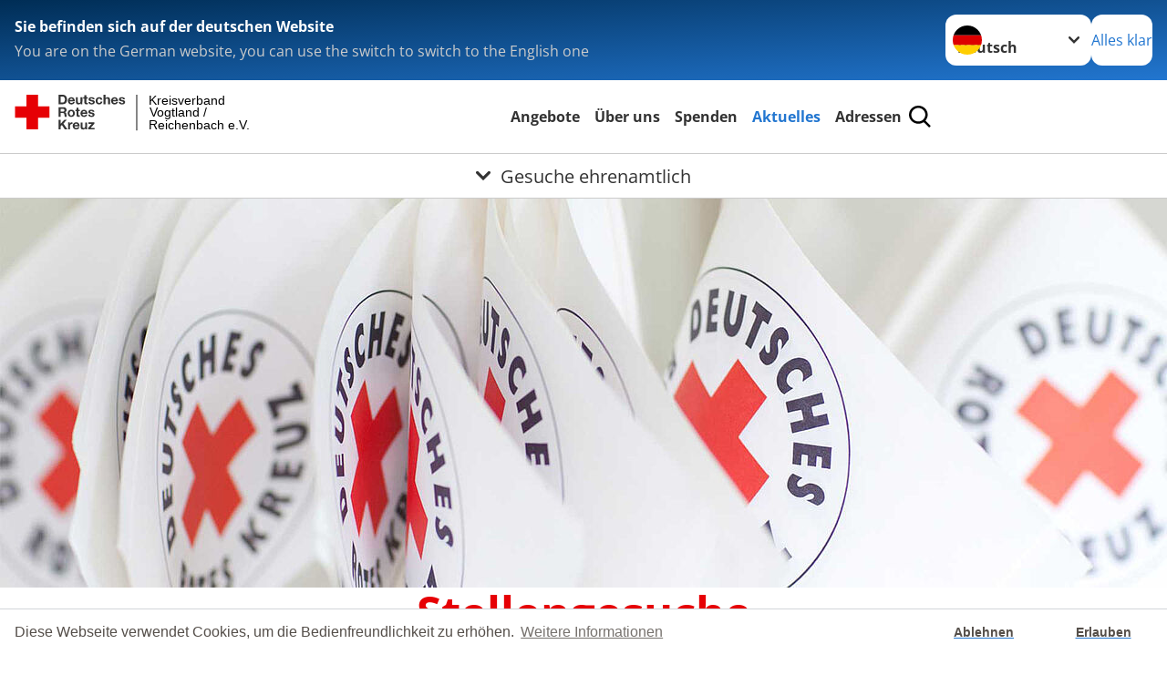

--- FILE ---
content_type: text/html; charset=utf-8
request_url: https://www.drk-reichenbach.de/aktuelles/service/gesuche-ehrenamtlich.html
body_size: 10664
content:
<!DOCTYPE html>
<html lang="de">
<head>

<meta charset="utf-8">
<!-- 
	Produced by
	+Pluswerk AG
	https://www.pluswerk.ag/

	This website is powered by TYPO3 - inspiring people to share!
	TYPO3 is a free open source Content Management Framework initially created by Kasper Skaarhoj and licensed under GNU/GPL.
	TYPO3 is copyright 1998-2026 of Kasper Skaarhoj. Extensions are copyright of their respective owners.
	Information and contribution at https://typo3.org/
-->




<meta name="generator" content="TYPO3 CMS">
<meta name="author" content="Deutsches Rotes Kreuz">
<meta name="viewport" content="width=device-width, initial-scale=1">
<meta property="og:image" content="https://www.drk-reichenbach.de/fileadmin/Bilder_und_Videos/Mitwirken/Mitglied_werden/mitglied_werder_teaser.jpg">
<meta property="og:site_name" content="DRK e.V.">
<meta property="og:type" content="website">
<meta property="og:locale" content="de_DE">
<meta name="twitter:image" content="https://www.drk-reichenbach.de/fileadmin/Bilder_und_Videos/Mitwirken/Mitglied_werden/mitglied_werder_teaser.jpg">
<meta name="twitter:card" content="summary_large_image">
<meta name="twitter:site" content="@roteskreuz_de">
<meta name="copyright" content="Deutsches Rotes Kreuz">
<meta name="rating" content="General">
<meta name="revisit-after" content="1">


<link rel="stylesheet" href="/typo3temp/assets/css/8c6336145ab05da5c21c1f86518a0eec.css?1687242365" media="all">
<link rel="stylesheet" href="/_assets/9d0d9d423edf61855281dad6f8fda023/Css/styles.css?1756118756" media="all">
<link rel="stylesheet" href="/_assets/e2ef477b7510a2835782732fd483c6bc/StyleSheets/stylesheet.min.css?1764743946" media="all">
<link rel="stylesheet" href="/_assets/c6d4d274eb87a12180a04ff4360967d1/Css/VideoShariff.min.css?1729496416" media="all">
<link rel="stylesheet" href="/_assets/6b8f3f198255adfb1651011d1f5fd52a/Stylesheets/cookieconsent.min.css?1752091311" media="all">
<link href="/_assets/3036a18f67c6f2577f93a58bff1da5be/Css/flyout.css?1764743946" rel="stylesheet" >






<meta property="og:title" content="Gesuche ehrenamtlich"><meta property="og:description" content="Gesuche ehrenamtlich."><meta property="og:url" content="/aktuelles/service/gesuche-ehrenamtlich.html"><meta property="twitter:title" content="Gesuche ehrenamtlich"><meta property="twitter:description" content="Gesuche ehrenamtlich."><title>Gesuche ehrenamtlich - Kreisverband Vogtland / Reichenbach e.V.</title><!-- test23 -->




<link rel="apple-touch-icon" sizes="180x180" href="/_assets/e2ef477b7510a2835782732fd483c6bc/Icons/Favicon/apple-touch-icon.png?v=68ddf38fd">
<link rel="icon" type="image/png" sizes="32x32" href="/_assets/e2ef477b7510a2835782732fd483c6bc/Icons/Favicon/favicon-32x32.png?v=68ddf38fd">
<link rel="icon" type="image/png" sizes="16x16" href="/_assets/e2ef477b7510a2835782732fd483c6bc/Icons/Favicon/favicon-16x16.png?v=68ddf38fd">
<link rel="manifest" href="/_assets/e2ef477b7510a2835782732fd483c6bc/Icons/Favicon/site.webmanifest?v=68ddf38fd&quot; crossorigin=&quot;use-credentials">
<link rel="mask-icon" href="/_assets/e2ef477b7510a2835782732fd483c6bc/Icons/Favicon/safari-pinned-tab.svg?v=68ddf38fd&quot; color=&quot;#E60005">
<link rel="shortcut icon" href="/_assets/e2ef477b7510a2835782732fd483c6bc/Icons/Favicon/favicon.ico?v=68ddf38fd">
<meta name="msapplication-TileColor" content="#ffffff">
<meta name="msapplication-config" content="/_assets/e2ef477b7510a2835782732fd483c6bc/Icons/Favicon/browserconfig.xml?v=68ddf38fd">
<meta name="theme-color" content="#ffffff">




    <script>

        window.addEventListener("load", function(){
            window.cookieconsent.initialise({
                "palette": {
                    "popup": {
                        "background": "#fff",
                        "text": "#554f4a"
                    },
                    "button": {
                        "background": "#fff"
                    }
                },
                "theme": "edgeless",
                "type": "opt-in",
				"cookie": {
					// This is the name of this cookie - you can ignore this
					name: 'cookieconsent_status',

					// This is the url path that the cookie 'name' belongs to. The cookie can only be read at this location
					path: '/',

					// This is the domain that the cookie 'name' belongs to. The cookie can only be read on this domain.
					//  - Guide to cookie domains - http://erik.io/blog/2014/03/04/definitive-guide-to-cookie-domains/
					domain: 'www.drk-reichenbach.de',

					// The cookies expire date, specified in days (specify -1 for no expiry)
					expiryDays: 365,
				},
                "content": {
					"message": "Diese Webseite verwendet Cookies, um die Bedienfreundlichkeit zu erhöhen.",
					"dismiss": "Ablehnen",
					"allow": "Erlauben",
					"link": "Weitere Informationen",
					"href": "/index.php?id=527"
				},
				"revokeBtn": "<div class='cc-revoke {{classes}}'>Cookie Einstellung</div>",
                onInitialise: function (status) {
                    var type = this.options.type;
                    var didConsent = this.hasConsented();
                    if (type == 'opt-in' && didConsent) {
                        
                    }
                    if (type == 'opt-in' && !didConsent) {

                    }
                },
                onStatusChange: function(status, chosenBefore) {
                    var type = this.options.type;
                    var didConsent = this.hasConsented();
                    if (type == 'opt-in' && didConsent) {
                        
                    }
                    if (type == 'opt-in' && !didConsent) {

                    }
                }
            })
        });

 </script>
<link rel="canonical" href="/aktuelles/service/gesuche-ehrenamtlich.html"/>
</head>
<body class="main">


<div class="body__wrapper hyphenate pagets__two_columns"><header id="header"><div class="language-suggest bg bg--blue" style="display: none"><div class="language-suggest__content"><div class="language-suggest__text"><p class="language-suggest__message language-suggest__message--current"><strong><span data-suggest-language="en" style="display: none">You are on the English website</span><span data-suggest-language="de" style="display: none">Sie befinden sich auf der deutschen Website</span><span data-suggest-language="fallback" style="display: none">We do not provide this content in your preferred language</span></strong></p><p class="language-suggest__message language-suggest__message--suggest"><span data-suggest-language="en" style="display: none">You are on the German website, you can use the switch to switch to the English one</span><span data-suggest-language="de" style="display: none">Sie befinden sich auf der englischen Website, Sie können mit dem Schalter auf die deutsche Website wechseln</span><span data-suggest-language="fallback" style="display: none">You can use the switch to switch to the another available language if you want</span></p></div><div class="language-suggest__actions"><nav class="language-menu"><img src="/_assets/e2ef477b7510a2835782732fd483c6bc/Icons/Flags/de.svg?a491da9c1549a36b293a6a391739dfda" width="16" height="16" alt="" aria-hidden="true" class="language-menu__flag language-menu__flag--de"><label class="visually-hidden" for="lang-select-header">Sprache wechseln zu</label><select name="pets" id="lang-select-header" class="language-menu__select bg bg--default"><option class="language-menu__option language-menu__option--active" data-flag="de" value="/aktuelles/service/gesuche-ehrenamtlich.html">Deutsch</option></select></nav><button class="language-suggest__close button button--secondary"><span data-suggest-language="en" style="display: none">Continue</span><span data-suggest-language="de" style="display: none">Alles klar</span><span data-suggest-language="fallback" style="display: none">Continue</span></button></div></div></div><div class="toolbar__wrap"><div class="toolbar"><style>
            .toolbar__logo, .toolbar__logo > svg, .toolbar__logo > img {
                max-height: 48px;
            }
        </style><a class="toolbar__logo" title="Zur Startseite" href="/startseite-kv.html"><?xml version="1.0" encoding="UTF-8" standalone="no"?><!DOCTYPE svg PUBLIC "-//W3C//DTD SVG 1.1//EN" "http://www.w3.org/Graphics/SVG/1.1/DTD/svg11.dtd"><svg width="100%" height="100%" viewBox="0 0 431 59" version="1.1" xmlns="http://www.w3.org/2000/svg" xmlns:xlink="http://www.w3.org/1999/xlink" xml:space="preserve" xmlns:serif="http://www.serif.com/" style="fill-rule:evenodd;clip-rule:evenodd;stroke-linecap:round;stroke-linejoin:round;stroke-miterlimit:1.5;"><g transform="matrix(1,0,0,1,-10,-2)"><g id="Bergwacht"></g><g id="Schwesternschaft"></g><g id="JRK"></g><g id="WW"></g><g id="BRK"></g><g id="DRK" transform="matrix(1,0,0,1,0.559372,1.81141)"><g id="Beschriftung" transform="matrix(1,0,0,1,96.165,0)"><g id="line3" transform="matrix(0.936334,0,0,1,-64.3047,39.6912)"><g transform="matrix(1.068,0,0,1,-13.7389,0)"><text id="f" x="202.057px" y="15.25px" style="font-family:'ArialMT', 'Arial', sans-serif;font-size:20px;">Reichenbach e.V.</text></g></g><g id="line2" transform="matrix(0.934693,0,0,1,-63.6098,20.1375)"><g transform="matrix(1.06987,0,0,1,-14.1177,0)"><text id="f1" serif:id="f" x="202.057px" y="15.25px" style="font-family:'ArialMT', 'Arial', sans-serif;font-size:20px;">Vogtland /</text></g></g><g id="line1" transform="matrix(0.936801,0,0,1,-64.1996,0.204079)"><g transform="matrix(1.06746,0,0,1,-13.6312,0)"><text id="f2" serif:id="f" x="202.057px" y="15.25px" style="font-family:'ArialMT', 'Arial', sans-serif;font-size:20px;">Kreisverband</text></g></g></g><g transform="matrix(0.0894207,0,0,1.13566,184.16,-3.04006)"><g id="Linie"><rect x="201.423" y="2.583" width="0.97" height="49.778" style="fill:rgb(235,235,235);stroke:black;stroke-width:1.24px;"/></g></g><g id="Logo"><g transform="matrix(1,0,0,1,9.97554,0.135392)"><g id="DRK-Logo-Text" serif:id="DRK Logo Text"><path d="M68.75,0.01L75.29,0.01C79.2,0.01 82.12,2.47 82.12,7.45C82.12,11.82 79.89,15.06 75.29,15.06L68.78,15.06L68.78,0.01M72.08,12.31L75.03,12.31C76.94,12.31 78.79,11.12 78.79,7.8C78.79,4.76 77.75,2.82 74.45,2.82L72.08,2.82L72.08,12.31ZM86.41,10.37C86.5,12.28 87.42,13.15 89.1,13.15C90.32,13.15 91.28,12.43 91.48,11.73L94.12,11.73C93.28,14.31 91.49,15.41 89.02,15.41C85.58,15.41 83.43,13.04 83.43,9.68C83.43,6.32 85.69,3.92 89.02,3.92C92.73,3.92 94.55,7.05 94.32,10.4L86.42,10.37M91.31,8.46C91.05,6.93 90.38,6.15 88.94,6.15C87.03,6.15 86.48,7.62 86.45,8.46L91.31,8.46ZM106.31,15.12L103.47,15.12L103.47,13.59L103.41,13.59C102.69,14.74 101.44,15.44 100.08,15.44C96.9,15.44 96.08,13.62 96.08,10.95L96.08,4.18L99.09,4.18L99.09,10.35C99.09,12.17 99.61,13.04 101,13.04C102.62,13.04 103.32,12.14 103.32,9.91L103.32,4.18L106.33,4.18L106.3,15.12M112.52,4.18L114.72,4.18L114.72,6.18L112.52,6.18L112.52,11.62C112.52,12.63 112.78,12.9 113.79,12.9C114.11,12.9 114.4,12.87 114.72,12.81L114.72,15.16C114.2,15.25 113.56,15.27 112.92,15.27C111.07,15.27 109.48,14.84 109.48,12.67L109.48,6.2L107.68,6.2L107.68,4.17L109.53,4.17L109.53,0.91L112.54,0.91L112.51,4.18M118.65,11.56C118.68,12.86 119.78,13.41 120.96,13.41C121.83,13.41 122.93,13.06 122.93,12.02C122.93,11.12 121.69,10.8 119.54,10.34C117.8,9.96 116.07,9.36 116.07,7.42C116.07,4.64 118.47,3.92 120.81,3.92C123.15,3.92 125.38,4.73 125.62,7.39L122.75,7.39C122.67,6.23 121.77,5.91 120.69,5.91C120.02,5.91 119.01,6.03 119.01,6.92C119.01,7.99 120.69,8.14 122.4,8.54C124.19,8.94 125.87,9.58 125.87,11.61C125.87,14.48 123.38,15.4 120.89,15.4C118.4,15.4 115.88,14.44 115.77,11.55L118.63,11.55M134.93,7.99C134.73,6.77 133.95,6.11 132.7,6.11C130.79,6.11 130.15,8.05 130.15,9.67C130.15,11.29 130.76,13.11 132.64,13.11C134.03,13.11 134.84,12.21 135.02,10.88L137.92,10.88C137.54,13.78 135.54,15.37 132.65,15.37C129.35,15.37 127.12,13.05 127.12,9.78C127.12,6.51 129.15,3.88 132.71,3.88C135.29,3.88 137.66,5.24 137.83,8.02L134.94,7.99M139.63,-0L142.64,-0L142.64,5.68L142.7,5.68C143.46,4.47 144.76,3.83 145.89,3.83C149.08,3.83 149.88,5.65 149.88,8.32L149.88,15.06L146.87,15.06L146.87,8.9C146.87,7.08 146.35,6.21 144.96,6.21C143.34,6.21 142.64,7.11 142.64,9.34L142.64,15.07L139.63,15.07L139.63,0.01M154.51,10.37C154.6,12.28 155.52,13.15 157.2,13.15C158.42,13.15 159.37,12.43 159.57,11.73L162.2,11.73C161.36,14.31 159.57,15.41 157.08,15.41C153.64,15.41 151.49,13.04 151.49,9.68C151.49,6.32 153.75,3.92 157.08,3.92C160.79,3.92 162.61,7.05 162.38,10.4L154.51,10.37M159.37,8.46C159.08,6.93 158.45,6.15 157,6.15C155.09,6.15 154.54,7.62 154.51,8.46L159.37,8.46ZM166.46,11.56C166.49,12.86 167.59,13.41 168.75,13.41C169.62,13.41 170.72,13.06 170.72,12.02C170.72,11.12 169.48,10.8 167.33,10.34C165.59,9.96 163.86,9.36 163.86,7.42C163.86,4.64 166.26,3.92 168.61,3.92C170.96,3.92 173.18,4.73 173.42,7.39L170.55,7.39C170.46,6.23 169.57,5.91 168.49,5.91C167.83,5.91 166.81,6.03 166.81,6.92C166.81,7.99 168.49,8.14 170.2,8.54C171.94,8.94 173.67,9.58 173.67,11.61C173.67,14.48 171.18,15.4 168.69,15.4C166.2,15.4 163.68,14.44 163.57,11.55L166.46,11.55M68.79,19.77L76.92,19.77C79.61,19.77 81.32,21.65 81.32,23.94C81.32,25.73 80.6,27.04 78.95,27.73L78.95,27.79C80.57,28.22 81.03,29.79 81.15,31.32C81.21,32.28 81.18,34.04 81.79,34.88L78.46,34.88C78.06,33.92 78.11,32.48 77.94,31.26C77.71,29.67 77.1,28.97 75.42,28.97L72.09,28.97L72.09,34.85L68.76,34.85L68.79,19.77M72.09,26.6L75.7,26.6C77.18,26.6 77.99,25.96 77.99,24.46C77.99,22.96 77.18,22.38 75.7,22.38L72.09,22.38L72.09,26.6ZM88.76,23.65C92.2,23.65 94.4,25.94 94.4,29.41C94.4,32.88 92.17,35.14 88.76,35.14C85.35,35.14 83.12,32.85 83.12,29.41C83.09,25.94 85.35,23.65 88.76,23.65M88.76,32.91C90.82,32.91 91.42,31.11 91.42,29.44C91.42,27.64 90.81,25.94 88.76,25.94C86.71,25.94 86.12,27.73 86.12,29.44C86.12,31.15 86.7,32.91 88.76,32.91M100.11,23.91L102.31,23.91L102.31,25.91L100.11,25.91L100.11,31.35C100.11,32.36 100.37,32.62 101.38,32.62C101.7,32.62 101.99,32.59 102.31,32.54L102.31,34.89C101.79,34.97 101.15,35 100.52,35C98.66,35 97.07,34.57 97.07,32.4L97.07,25.94L95.22,25.94L95.22,23.94L97.07,23.94L97.07,20.67L100.08,20.67L100.08,23.91M106.28,30.16C106.37,32.07 107.29,32.94 108.97,32.94C110.19,32.94 111.14,32.19 111.35,31.52L113.98,31.52C113.14,34.1 111.35,35.2 108.86,35.2C105.41,35.2 103.27,32.83 103.27,29.47C103.27,26.11 105.53,23.71 108.86,23.71C112.56,23.71 114.39,26.84 114.16,30.2L106.28,30.17M111.17,28.26C110.88,26.72 110.24,25.94 108.8,25.94C106.89,25.94 106.34,27.42 106.31,28.26L111.17,28.26ZM118.26,31.33C118.29,32.63 119.39,33.18 120.57,33.18C121.44,33.18 122.54,32.84 122.54,31.79C122.54,30.89 121.29,30.57 119.15,30.11C117.41,29.73 115.68,29.13 115.68,27.19C115.68,24.41 118.08,23.69 120.43,23.69C122.78,23.69 125,24.5 125.23,27.16L122.42,27.16C122.34,26 121.47,25.68 120.37,25.68C119.71,25.68 118.69,25.8 118.69,26.69C118.69,27.76 120.37,27.9 122.08,28.31C123.87,28.71 125.55,29.35 125.55,31.38C125.55,34.25 123.06,35.17 120.57,35.17C118.08,35.17 115.56,34.21 115.45,31.32L118.26,31.32M68.73,39.57L72.06,39.57L72.06,45.85L77.96,39.57L82.1,39.57L76.22,45.5L82.68,54.65L78.51,54.65L73.97,47.87L72.06,49.81L72.06,54.64L68.73,54.64L68.73,39.56L68.73,39.57ZM83.7,43.72L86.54,43.72L86.54,45.75L86.57,45.75C87.12,44.39 88.6,43.43 90.05,43.43C90.25,43.43 90.51,43.46 90.72,43.55L90.72,46.33C90.37,46.26 90.01,46.22 89.65,46.21C87.45,46.21 86.7,47.8 86.7,49.71L86.7,54.63L83.69,54.63L83.72,43.72M94.02,49.94C94.11,51.85 95.03,52.69 96.71,52.69C97.9,52.69 98.88,51.94 99.08,51.27L101.72,51.27C100.88,53.85 99.08,54.95 96.6,54.95C93.16,54.95 91.01,52.58 91.01,49.22C91.01,45.86 93.27,43.46 96.6,43.46C100.31,43.46 102.13,46.59 101.9,49.94L94.02,49.94M98.88,48.03C98.59,46.49 97.95,45.71 96.51,45.71C94.6,45.71 94.05,47.19 94.02,48.02L98.88,48.02L98.88,48.03ZM113.7,54.67L110.86,54.67L110.86,53.16L110.8,53.16C110.09,54.31 108.83,55.01 107.47,55.01C104.29,55.01 103.48,53.19 103.48,50.52L103.48,43.8L106.49,43.8L106.49,49.97C106.49,51.79 107.01,52.66 108.4,52.66C110.02,52.66 110.72,51.77 110.72,49.54L110.72,43.81L113.73,43.81L113.7,54.66M115.38,52.4L121.03,46L115.82,46L115.82,43.71L125,43.71L125,46L119.36,52.4L125.41,52.4L125.41,54.66L115.39,54.66L115.39,52.4L115.38,52.4Z" style="fill:rgb(51,51,51);fill-rule:nonzero;"/></g></g><g transform="matrix(1,0,0,1,9.97554,0.135392)"><g id="Rotkreuz-Logo" serif:id="Rotkreuz Logo"><path d="M36.39,0.1L36.39,18.3L54.57,18.3L54.57,36.54L36.39,36.54L36.39,54.75L18.18,54.75L18.18,36.54L0,36.54L0,18.3L18.18,18.3L18.18,0.1L36.39,0.1Z" style="fill:rgb(230,0,5);fill-rule:nonzero;"/></g></g></g></g></g></svg></a><div class="toolbar__navigation"><button class="toolbar__search-button" style="display: none" title="Öffne Suche und Quick Links"><?xml version="1.0" encoding="UTF-8" standalone="no"?><!DOCTYPE svg PUBLIC "-//W3C//DTD SVG 1.1//EN" "http://www.w3.org/Graphics/SVG/1.1/DTD/svg11.dtd"><svg width="100%" height="100%" viewBox="0 0 50 50" version="1.1" xmlns="http://www.w3.org/2000/svg" xmlns:xlink="http://www.w3.org/1999/xlink" xml:space="preserve" xmlns:serif="http://www.serif.com/" style="fill-rule:evenodd;clip-rule:evenodd;stroke-linejoin:round;stroke-miterlimit:2;"><g transform="matrix(1.77966,1.78561,-0.708286,0.705925,15.3624,-28.8202)"><rect x="23.063" y="24.359" width="7.693" height="4.408" style="fill:white;"/></g><g transform="matrix(0.740022,0,0,0.745117,5.66748,5.35482)"><path d="M50,46.35L37.45,34.23C40.853,30.527 42.748,25.679 42.76,20.65C42.76,9.26 33.17,0 21.38,0C9.59,0 0,9.26 0,20.65C0,32.04 9.59,41.29 21.38,41.29C25.672,41.301 29.872,40.041 33.45,37.67L46.22,50L50,46.35ZM5.35,20.65C5.35,12.11 12.54,5.16 21.35,5.16C30.16,5.16 37.35,12.16 37.35,20.65C37.35,29.14 30.16,36.13 21.35,36.13C12.54,36.13 5.35,29.19 5.35,20.65Z" style="fill:white;fill-rule:nonzero;"/></g><path d="M50,46.35L37.45,34.23C40.853,30.527 42.748,25.679 42.76,20.65C42.76,9.26 33.17,0 21.38,0C9.59,0 0,9.26 0,20.65C0,32.04 9.59,41.29 21.38,41.29C25.672,41.301 29.872,40.041 33.45,37.67L46.22,50L50,46.35ZM5.35,20.65C5.35,12.11 12.54,5.16 21.35,5.16C30.16,5.16 37.35,12.16 37.35,20.65C37.35,29.14 30.16,36.13 21.35,36.13C12.54,36.13 5.35,29.19 5.35,20.65Z" style="fill-rule:nonzero;"/></svg></button></div><button class="toolbar__nav-search-button" title="Öffne Hauptmenü und Suche" data-title-close="Schließe Hauptmenü und Suche"><svg width="10" height="10" aria-hidden="true"><use href="/_assets/e2ef477b7510a2835782732fd483c6bc/Icons/Sprites/essential-sprite.svg?5a6512e3afb37ee7cc7d2bd22d55a5c3#search"></use></svg><span></span></button></div></div><div class="main-menu__wrap" style="display: none"><div class="global-search" style="display: none"><form class="global-search__form" action="/suche.html" method="get" accept-charset="utf-8" novalidate=""><fieldset class="global-search__fieldset" aria-labelledby="global-search-input-label"><legend class="visually-hidden">Suche</legend><label for="global-search-input" class="visually-hidden" id="global-search-input-label">Suche</label><input type="search" id="global-search-input" class="global-search__input tx-solr-q js-solr-q form-control"
                       placeholder="durchsuchen"
                       name="tx_kesearch_pi1[sword]" minlength="3" autocomplete="off" required><button class="global-search__submit" title="Alle Inhalte durchsuchen" type="submit"><svg width="10" height="10" aria-hidden="true"><use href="/_assets/e2ef477b7510a2835782732fd483c6bc/Icons/Sprites/essential-sprite.svg?5a6512e3afb37ee7cc7d2bd22d55a5c3#search"></use></svg></button><button class="global-search__close" title="Suche und Quick Links schließen"></button></fieldset></form><nav class="quicklinks" style="display: none"><div class="quicklinks__title">
                    Quick Links
                </div><ul class="quicklinks__list"><li class="quicklinks__item"><a href="/adressen/service.html" class="quicklinks__link">Adressen</a></li><li class="quicklinks__item"><a href="/service/kontakt/impressum-kontakt.html" class="quicklinks__link">Kontakt</a></li><li class="quicklinks__item"><a href="/service/datenschutz.html" class="quicklinks__link">Datenschutz</a></li><li class="quicklinks__item"><a href="/service/kontakt/impressum-kontakt.html" class="quicklinks__link">Impressum</a></li><li class="quicklinks__item"><a href="http://news-rss.xml" target="_blank" rel="noreferrer" class="quicklinks__link">RSS-Feed</a></li><li class="quicklinks__item"><a href="http://www.drk-intern.de" target="_blank" rel="noreferrer" class="quicklinks__link">DRK intern</a></li></ul></nav></div><nav id="main-menu" class="main-menu" aria-label="Hauptmenü"><ul class="main-menu__list"><li class="main-menu__item"><a href="/angebote.html" target="_self" class="main-menu__link">
                        Angebote
                    </a></li><li class="main-menu__item"><a href="/ueber-uns/wer-wir-sind.html" target="_self" class="main-menu__link">
                        Über uns
                    </a></li><li class="main-menu__item"><a href="/spenden/spenden-mitglied-helfer.html" target="_self" class="main-menu__link">
                        Spenden
                    </a></li><li class="main-menu__item"><a href="/aktuelles/service.html" target="_self" class="main-menu__link main-menu__link--active">
                        Aktuelles
                    </a></li><li class="main-menu__item"><a href="/adressen/service.html" target="_self" class="main-menu__link">
                        Adressen
                    </a></li></ul></nav></div><div class="sub-menu__bar"><button class="sub-menu__topic-button" aria-label="Öffne Untermenü von Gesuche ehrenamtlich"><span><svg width="12" height="12" aria-hidden="true"><use href="/_assets/e2ef477b7510a2835782732fd483c6bc/Icons/Sprites/general-sprite.svg?06dbf67f9dd2446fd5c3e13a19efd354#chevron"></use></svg>
                        Gesuche ehrenamtlich
                    </span></button></div><div class="sub-menu__nav-wrap" style="visibility: hidden"><nav class="sub-menu__nav" aria-label="Untermenü von Gesuche ehrenamtlich"><div class="sub-menu__list-wrap"><ul class="sub-menu__list"><li class="sub-menu__item" style="display: none"><button class="sub-menu__button sub-menu__button--next sub-menu__button--active" style="display: none">
                    Service
                    <svg width="10" height="7" aria-hidden="true"><use href="/_assets/e2ef477b7510a2835782732fd483c6bc/Icons/Sprites/general-sprite.svg?06dbf67f9dd2446fd5c3e13a19efd354#chevron"></use></svg></button><ul class="sub-menu__list" style="display: none"><li class="sub-menu__item" style="display: none"><button class="sub-menu__button sub-menu__button--back"><svg width="10" height="7" aria-hidden="true"><use href="/_assets/e2ef477b7510a2835782732fd483c6bc/Icons/Sprites/general-sprite.svg?06dbf67f9dd2446fd5c3e13a19efd354#chevron"></use></svg>
                            zurück
                        </button></li><li class="sub-menu__item" style="display: none"><a href="/aktuelles/service.html" style="display: none" class="sub-menu__link"><span class="sub-menu__overview-label">Übersichtsseite</span><span class="sub-menu__link-label">Service</span></a></li><li class="sub-menu__item" style="display: none"><a style="display: none" class="sub-menu__link" href="/aktuelles/service/nachrichten.html"><span class="sub-menu__link-label">Nachrichten</span></a></li><li class="sub-menu__item" style="display: none"><button class="sub-menu__button sub-menu__button--next" style="display: none">
                    Nachrichtenarchiv
                    <svg width="10" height="7" aria-hidden="true"><use href=""></use></svg></button><ul class="sub-menu__list" style="display: none"><li class="sub-menu__item" style="display: none"><button class="sub-menu__button sub-menu__button--back"><svg width="10" height="7" aria-hidden="true"><use href=""></use></svg>
                            zurück
                        </button></li><li class="sub-menu__item" style="display: none"><a href="/aktuelles/service/nachrichtenarchiv.html" style="display: none" class="sub-menu__link"><span class="sub-menu__overview-label">Übersichtsseite</span><span class="sub-menu__link-label">Nachrichtenarchiv</span></a></li><li class="sub-menu__item" style="display: none"><a style="display: none" class="sub-menu__link" href="/aktuelles/service/nachrichtenarchiv/2016.html"><span class="sub-menu__link-label">2016</span></a></li><li class="sub-menu__item" style="display: none"><a style="display: none" class="sub-menu__link" href="/aktuelles/service/nachrichtenarchiv/2015.html"><span class="sub-menu__link-label">2015</span></a></li><li class="sub-menu__item" style="display: none"><a style="display: none" class="sub-menu__link" href="/aktuelles/service/nachrichtenarchiv/2014.html"><span class="sub-menu__link-label">2014</span></a></li><li class="sub-menu__item" style="display: none"><a style="display: none" class="sub-menu__link" href="/aktuelles/service/nachrichtenarchiv/2013.html"><span class="sub-menu__link-label">2013</span></a></li><li class="sub-menu__item" style="display: none"><a style="display: none" class="sub-menu__link" href="/aktuelles/service/nachrichtenarchiv/2012.html"><span class="sub-menu__link-label">2012</span></a></li><li class="sub-menu__item" style="display: none"><a style="display: none" class="sub-menu__link" href="/aktuelles/service/nachrichtenarchiv/2011.html"><span class="sub-menu__link-label">2011</span></a></li></ul></li><li class="sub-menu__item" style="display: none"><a style="display: none" class="sub-menu__link" href="/aktuelles/service/stellen-hauptamtlich.html"><span class="sub-menu__link-label">Stellen hauptamtlich</span></a></li><li class="sub-menu__item" style="display: none"><a style="display: none" class="sub-menu__link" href="/aktuelles/service/stellen-ehrenamtlich.html"><span class="sub-menu__link-label">Stellen ehrenamtlich</span></a></li><li class="sub-menu__item" style="display: none"><a style="display: none" class="sub-menu__link sub-menu__link--current" href="/aktuelles/service/gesuche-ehrenamtlich.html"><span class="sub-menu__link-label">Gesuche ehrenamtlich</span></a></li></ul></li></ul></div></nav></div></header><main id="main"><!--TYPO3SEARCH_begin--><div id="c19677" class="frame frame-type-drk_template_stage frame-layout-0"><div class="stage-image "><img srcset="/fileadmin/_processed_/9/3/csm_buehnenbild_recht_und_personal_andre_zelck_bcf9372053.jpg 450w,
                                                             /fileadmin/_processed_/9/3/csm_buehnenbild_recht_und_personal_andre_zelck_f29665a66b.jpg 700w,
                                                             /fileadmin/_processed_/9/3/csm_buehnenbild_recht_und_personal_andre_zelck_7730a69fd0.jpg 1280w,
                                                             /fileadmin/_processed_/9/3/csm_buehnenbild_recht_und_personal_andre_zelck_23459a80cc.jpg 2200w" sizes="(min-width: 1344px) 1280px, (min-width: 577px) calc(100vw - 64px), 100vw" data-copyright="Foto: Andre Zelck / DRK" src="/fileadmin/_processed_/9/3/csm_buehnenbild_recht_und_personal_andre_zelck_7730a69fd0.jpg" width="1280" height="427" alt="" /></div></div><div id="c19678" class="frame frame-type-header frame-layout-0"><header class="header"><h1 class="header__header">
				Stellengesuche ehrenamtlich
			</h1></header></div><div id="c19680" class="frame frame-type-drk_calltoaction frame-layout-0"><header class="header"><h2 class="header__header">
				Überschrift – Bitte ausfüllen
			</h2></header><div class="topics-teaser"><div class="topics-teaser__item topics-teaser__item--66-right bg bg--default"><div class="topics-teaser__image"><picture><source srcset="/fileadmin/_processed_/8/8/csm_DRK_GS_RC_8cf84490bb.jpg" media="(max-width: 576px)"><img src="/fileadmin/_processed_/8/8/csm_DRK_GS_RC_1aefdf8281.jpg"
                     alt="" title="" loading="lazy"
                     srcset="/fileadmin/_processed_/8/8/csm_DRK_GS_RC_a3c4e650b1.jpg 760w,
                             /fileadmin/_processed_/8/8/csm_DRK_GS_RC_1aefdf8281.jpg 854w"
                     sizes="(min-width: 1344px) 854px, (min-width: 769px) calc(66vw - 64px)"/></picture></div><div class="topics-teaser__text topics-teaser__text--66-right bg--default"><h4>DRK Kreisverband Vogtland/Reichenbach e.V.</h4>
DRK Beratungs- und Begegnungszentrum<br>Humboldtstraße 45<br>08468 Reichenbach<br><br>Tel.: 03765 3259 010<br>Fax: 03765 3259 095<br><b><br></b><a href="http://www.drk-reichenbach.de" target="_blank" rel="noreferrer">www.drk-reichenbach.de</a><br><br><a href="#" data-mailto-token="kygjrm8ecqafycdrqqrcjjcYbpi+pcgafclzyaf,bc" data-mailto-vector="-2">geschaeftsstelle(at)drk-reichenbach(dot)de</a><div class="topics-teaser__button-wrapper"></div></div></div></div><script>
            document.querySelectorAll('.frame-type-drk_calltoaction').forEach(element => {
                element.classList.add('frame-type-plusdrkcontentelements_topics_teaser');
            });
        </script></div><div id="c19679" class="frame frame-type-textmedia frame-layout-0"><div class="textmedia textmedia--text-only"><div class="textmedia__text"><header class="header"><h2 class="header__header">
				Helfen Sie mit in der weltgrößten Hilfsorganisation
			</h2></header>
            

    








            
            
                
    
            Wir sind stets auf der Suche nach ehrenamtlichen Helfern in all unseren Aufgabenbereichen im Zeichen unserer <a href="/ueber-uns/wer-wir-sind/grundsaetze.html" class="internal-link" title="Öffnet internen Link im aktuellen Fenster">sieben Rotkreuzgrundsätze</a>. In unserem Kreisverband haben Sie vielfältige Möglichkeiten, Menschen zu helfen. So können Sie sich als Alltagsbegleiter engagieren oder auch bei Blutspendeterminen und bei den Ortsvereinen mithelfen. Wir freuen uns über Ihr Interesse. Rufen Sie einfach bei uns an, schreiben Sie uns oder kommen Sie einfach in unserer Geschäftsstelle vorbei. 
Wenn Sie unsere Rotkreuzarbeit unterstützen möchten, aber keine Zeit haben, sich ehrenamtlich zu engagieren, dann können Sie uns auch mit Ihren <a href="/spenden/spenden-mitglied-helfer/geldspende.html" class="internal-link" title="Öffnet internen Link im aktuellen Fenster">Sach- oder Geldspenden</a> unterstützen.
        

            
        </div></div></div><!--TYPO3SEARCH_end--></main><div class="donation-cta donation-cta--hidden bg bg--red"><span class="donation-cta__label">
            Unterstützen Sie jetzt ein Hilfsprojekt mit Ihrer Spende
        </span></div><footer id="footer" class="footer"><div class="footer__breadcrumb"><nav class="breadcrumb" aria-label="Brotkrümel-Navigation"><ol class="breadcrumb__list" itemscope itemtype="https://schema.org/BreadcrumbList"><li class="breadcrumb__item" itemprop="itemListElement" itemscope itemtype="https://schema.org/ListItem"><a href="/startseite-kv.html" itemprop="item" class="breadcrumb__entry"><span class="breadcrumb__page" itemprop="name">Start</span><meta itemprop="position" content="1" /></a><svg class="breadcrumb__arrow" width="10" height="7" aria-hidden="true"><use href="/_assets/e2ef477b7510a2835782732fd483c6bc/Icons/Sprites/general-sprite.svg?06dbf67f9dd2446fd5c3e13a19efd354#chevron"></use></svg></li><li class="breadcrumb__item" itemprop="itemListElement" itemscope itemtype="https://schema.org/ListItem"><a href="/aktuelles/service.html" itemprop="item" class="breadcrumb__entry"><span class="breadcrumb__page" itemprop="name">Aktuelles</span><meta itemprop="position" content="2" /></a><svg class="breadcrumb__arrow" width="10" height="7" aria-hidden="true"><use href="/_assets/e2ef477b7510a2835782732fd483c6bc/Icons/Sprites/general-sprite.svg?06dbf67f9dd2446fd5c3e13a19efd354#chevron"></use></svg></li><li class="breadcrumb__item" itemprop="itemListElement" itemscope itemtype="https://schema.org/ListItem"><a href="/aktuelles/service.html" itemprop="item" class="breadcrumb__entry"><span class="breadcrumb__page" itemprop="name">Service</span><meta itemprop="position" content="3" /></a><svg class="breadcrumb__arrow" width="10" height="7" aria-hidden="true"><use href="/_assets/e2ef477b7510a2835782732fd483c6bc/Icons/Sprites/general-sprite.svg?06dbf67f9dd2446fd5c3e13a19efd354#chevron"></use></svg></li><li class="breadcrumb__item" aria-current="page" itemprop="itemListElement" itemscope itemtype="https://schema.org/ListItem"><span class="breadcrumb__entry"><span class="breadcrumb__page" itemprop="name">Gesuche ehrenamtlich</span><meta itemprop="position" content="4" /></span></li></ol></nav></div><div class="footer__social"><div class="footer__social-list"><a class="footer__social-media-link footer__social-media-link-with-background" href="https://de-de.facebook.com/roteskreuz/" target="_blank" rel="noopener" title="Facebook Kreisverband Vogtland / Reichenbach e.V."><img src="/_assets/e2ef477b7510a2835782732fd483c6bc/Icons/SocialMedia/facebook.svg?923b73028065b33744d3d76765a261ec" width="64" height="64" alt="Facebook Icon"></a><a class="footer__social-media-link footer__social-media-link-with-background" href="https://www.youtube.com/DRKonline" target="_blank" rel="noopener" title="YouTube Kreisverband Vogtland / Reichenbach e.V."><img src="/_assets/e2ef477b7510a2835782732fd483c6bc/Icons/SocialMedia/youtube.svg?a3429f2d2055c6096a12de8980a9ef3f" width="64" height="64" alt="YouTube Icon"></a><a class="footer__social-media-link footer__social-media-link-with-background" href="https://twitter.com/roteskreuz_de" target="_blank" rel="noopener" title="Twitter / X Kreisverband Vogtland / Reichenbach e.V."><img src="/_assets/e2ef477b7510a2835782732fd483c6bc/Icons/SocialMedia/twitter-x.svg?6c3f437bacb8fdbff6c57bdc26046ebf" width="64" height="64" alt="Twitter / X Icon"></a><a class="footer__social-media-link footer__social-media-link-with-background" href="http://blog.drk.de/" target="_blank" rel="noopener" title="Blog Kreisverband Vogtland / Reichenbach e.V."><img src="/_assets/e2ef477b7510a2835782732fd483c6bc/Icons/SocialMedia/blog.svg?0f1964c5e903fb1a37d6610ab011a944" width="64" height="64" alt="Blog Icon"></a></div></div><div class="footer__menus-wrap"><div class="footer__menus"><div class="footer-acco"><div class="footer-acco__header"><button id="footer-acco-button-505" class="footer-acco__trigger" type="button" aria-expanded="false" aria-controls="footer-acco-panel-505"><span class="footer-acco__title">Mitwirken</span><span class="footer-acco__icon"></span></button><div class="footer-acco__label" style="display: none" aria-hidden="true">Mitwirken</div></div><div id="footer-acco-panel-505" class="footer-acco__panel" style="display: none" aria-hidden="false" aria-labelledby="footer-acco-button-505" role="region" aria-label="Zusatzmenü: Mitwirken"><ul class="footer-acco__menu"><li><a href="/spenden/spenden-mitglied-helfer/mitglied-werden.html" class="footer-acco__link">Mitglied werden</a></li><li><a href="/spenden/spalte-3/helfer-werden/aktiven-anmeldung.html" class="footer-acco__link">Aktiven Anmeldung</a></li><li><a href="/angebote/engagement/ehrenamt.html" class="footer-acco__link">Ehrenamt</a></li><li><a href="/aktuelles/service.html" class="footer-acco__link">Stellenbörse</a></li><li><a href="/spenden/spenden-mitglied-helfer/blutspende.html" class="footer-acco__link">Blutspende</a></li></ul></div></div><div class="footer-acco"><div class="footer-acco__header"><button id="footer-acco-button-506" class="footer-acco__trigger" type="button" aria-expanded="false" aria-controls="footer-acco-panel-506"><span class="footer-acco__title">Informieren</span><span class="footer-acco__icon"></span></button><div class="footer-acco__label" style="display: none" aria-hidden="true">Informieren</div></div><div id="footer-acco-panel-506" class="footer-acco__panel" style="display: none" aria-hidden="false" aria-labelledby="footer-acco-button-506" role="region" aria-label="Zusatzmenü: Informieren"><ul class="footer-acco__menu"><li><a href="/angebote/gesundheit.html" class="footer-acco__link">Gesundheit</a></li><li><a href="/aktuelles/service/nachrichten.html" class="footer-acco__link">Aktuelles</a></li></ul></div></div><div class="footer-acco"><div class="footer-acco__header"><button id="footer-acco-button-507" class="footer-acco__trigger" type="button" aria-expanded="false" aria-controls="footer-acco-panel-507"><span class="footer-acco__title">Service</span><span class="footer-acco__icon"></span></button><div class="footer-acco__label" style="display: none" aria-hidden="true">Service</div></div><div id="footer-acco-panel-507" class="footer-acco__panel" style="display: none" aria-hidden="false" aria-labelledby="footer-acco-button-507" role="region" aria-label="Zusatzmenü: Service"><ul class="footer-acco__menu"><li><a href="/adressen/service.html" class="footer-acco__link">Adressen</a></li><li><a href="/service/kontakt/impressum-kontakt.html" class="footer-acco__link">Kontakt</a></li><li><a href="/service/datenschutz.html" class="footer-acco__link">Datenschutz</a></li><li><a href="/service/kontakt/impressum-kontakt.html" class="footer-acco__link">Impressum</a></li><li><a href="http://news-rss.xml" target="_blank" rel="noreferrer" class="footer-acco__link">RSS-Feed</a></li><li><a href="http://www.drk-intern.de" target="_blank" rel="noreferrer" class="footer-acco__link">DRK intern</a></li></ul></div></div></div></div><div class="footer__signature"><div class="footer__imprint"><div class="footer__imprint-nav"></div></div></div><dialog id="imageCopyrightDialog" class="image-copyright"><div class="image-copyright__content"><form class="image-copyright__form" method="dialog"><button class="image-copyright__close" aria-label="Dialogfenster schließen"></button></form><div class="image-copyright__container"><div class="image-copyright__title h2">Verwendete Bilder auf dieser Seite</div><ul class="image-copyright__list"><template id="imageCopyrightTemplate"><li class="image-copyright__item"><img class="image-copyright__image"><div class="image-copyright__info"><p class="image-copyright__label">Urheber</p><p class="image-copyright__copyright lead"></p></div></li></template></ul></div></div></dialog></footer></div>
<script src="/typo3temp/assets/compressed/merged-473d2d39c3f04a6e662752756bb00a89-ba462b61b78525eb2ed09e5c45ee342f.js?1765634009"></script>
<script src="/typo3temp/assets/compressed/merged-cb40ea340cea9a3ebecc29eb26be9a37-cb60827e9d2f4f1956a89a54de568171.js?1765634009"></script>
<script async="async" src="/typo3temp/assets/js/59cb7c5e3fccb968fb36c2e97ef8bf95.js?1765634495"></script><style>
        .frame-type-drk_template_stage {
            margin-block-start:0;
        }
        .stage-image {
            max-width:100%;
            width:100%;
            position:relative;
        }
        .stage-image h3 {
            color: var(--col-headline);
        }
        .c-stage-teaser__content {
            bottom: 8.3333333333%;
            left: 8.3333333333%;
            max-width: 40%;
            padding: 10px;
            position: absolute;
        }
    </style>


</body>
</html>